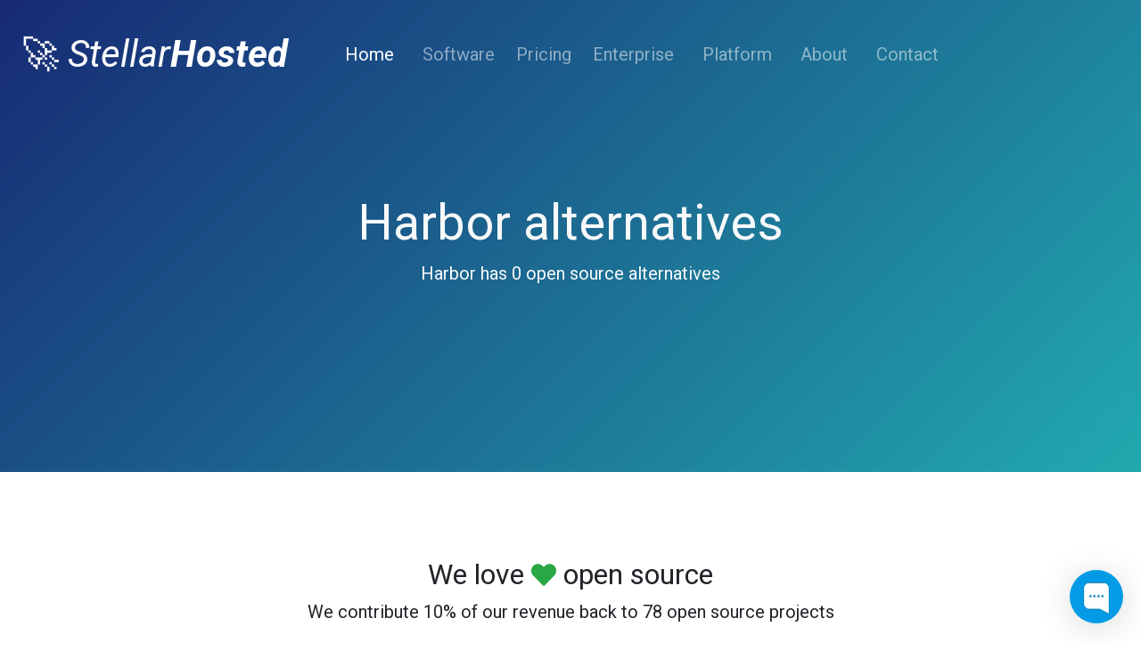

--- FILE ---
content_type: text/html; charset=utf-8
request_url: https://www.stellarhosted.com/harbor/alternatives/
body_size: 3118
content:
<!DOCTYPE html>
<html lang="en" dir="ltr" prefix="og: http://ogp.me/ns#">
<head>
<title>0 open source Harbor alternatives | Stellar Hosted</title>
<meta charset="UTF-8">
<meta name="viewport" content="width=device-width, initial-scale=1.0">
<meta name="description" content="">
<meta name="robots" content="noindex">
<meta http-equiv="X-UA-Compatible" content="IE=edge">
<meta http-equiv="Content-Type" content="text/html; charset=UTF-8">
<!-- Google Tag Manager -->
<script>(function(w,d,s,l,i){w[l]=w[l]||[];w[l].push({'gtm.start':
new Date().getTime(),event:'gtm.js'});var f=d.getElementsByTagName(s)[0],
j=d.createElement(s),dl=l!='dataLayer'?'&l='+l:'';j.async=true;j.src=
'https://www.googletagmanager.com/gtm.js?id='+i+dl;f.parentNode.insertBefore(j,f);
})(window,document,'script','dataLayer','GTM-NJBPMH96');</script>
<!-- End Google Tag Manager -->
<link rel="canonical" href="https://www.stellarhosted.com/harbor/alternatives/">
<link rel="shortcut icon" type="image/x-icon" href="https://cdn.stellarhosted.com/static/favicon.ico">
<link rel="stylesheet" type="text/css" href="https://cdnjs.cloudflare.com/ajax/libs/font-awesome/5.13.0/css/all.min.css">
<link rel="stylesheet" type="text/css" href="https://cdnjs.cloudflare.com/ajax/libs/flag-icon-css/2.8.0/css/flag-icon.min.css">
<link rel="stylesheet" type="text/css" href="https://cdn.jsdelivr.net/npm/bootstrap@4.6.0/dist/css/bootstrap.min.css" integrity="sha384-B0vP5xmATw1+K9KRQjQERJvTumQW0nPEzvF6L/Z6nronJ3oUOFUFpCjEUQouq2+l" crossorigin="anonymous">
<link rel="stylesheet" type="text/css" href="https://cdn.stellarhosted.com/static/libraries/bootstrap/responsivefonts.css">
<link rel="stylesheet" type="text/css" href="https://cdn.stellarhosted.com/static/standardized/css/standardized.css">
<link rel="stylesheet" type="text/css" href="https://cdn.stellarhosted.com/static/css/base.css">
<script defer src="https://code.jquery.com/jquery-3.5.1.min.js" crossorigin="anonymous"></script>
<script defer src="https://cdnjs.cloudflare.com/ajax/libs/popper.js/1.14.3/umd/popper.min.js" integrity="sha384-ZMP7rVo3mIykV+2+9J3UJ46jBk0WLaUAdn689aCwoqbBJiSnjAK/l8WvCWPIPm49" crossorigin="anonymous"></script>
<script defer src="https://cdn.jsdelivr.net/npm/bootstrap@4.6.0/dist/js/bootstrap.min.js" integrity="sha384-+YQ4JLhjyBLPDQt//I+STsc9iw4uQqACwlvpslubQzn4u2UU2UFM80nGisd026JF" crossorigin="anonymous"></script>
<script defer data-domain="stellarhosted.com" src="https://plausible.io/js/script.js"></script>
<script>
$(function () {
$('[data-toggle="tooltip"]').tooltip({'html': true, 'trigger': 'hover'})
})
</script>
</head>
<body class="page" vocab="https://schema.org/" typeof="Product">
<noscript><iframe src="https://www.googletagmanager.com/ns.html?id=GTM-NJBPMH96" height="0" width="0" style="display:none;visibility:hidden"></iframe></noscript>
<header>
<nav class="navbar navbar-expand-lg navbar-dark p-4">
<a class="navbar-brand h1 mb-0 mr-lg-5" href="/">🚀 <i>Stellar<strong>Hosted</strong></i></a>
<button class="navbar-toggler" type="button" data-toggle="collapse" data-target="#navbarText">
<span class="navbar-toggler-icon"></span>
</button>
<div class="collapse navbar-collapse" id="navbarText">
<ul class="navbar-nav mr-auto h5">
<li class="nav-item px-2 active">
<a class="nav-link" href="/">Home <span class="sr-only">(current)</span></a>
</li>
<li class="nav-item px-2"><a class="nav-link" href="/software/">Software</a></li>
<li class="nav-item"><a class="nav-link" href="#pricing">Pricing</a></li>
<li class="nav-item px-2"><a class="nav-link" href="#enterprise">Enterprise</a></li>
<li class="nav-item px-2"><a class="nav-link" href="/platform/">Platform</a></li>
<li class="nav-item px-2"><a class="nav-link" href="/about/">About</a></li>
<li class="nav-item px-2"><a class="nav-link" href="/contact/">Contact</a></li>
</ul>
</div>
</nav>
<div class="position-relative overflow-hidden pb-5 text-center text-light">
<div class="pb-5">
<div class="col-md-8 p-lg-5 mx-auto my-5">
<h1 class="display-4 font-weight-normal" property="name">Harbor alternatives</h1>
<p class="lead font-weight-normal">
Harbor has 0 open source alternatives
</p>
</div>
</div>
</div>
</header>
<section class="contribute py-5">
<div class="container">
<div class="row py-5">
<div class="col-12 col-8-md mx-auto text-center">
<h2 class="font-weight-normal"><a name="donations">We love <span class="fas fa-sm fa-heart text-success"></span> open source</a></h2>
<p class="lead font-weight-normal">We contribute 10% of our revenue back to 78 open source projects</p>
</div>
</div>
<div class="row text-center">
<div class="col-md-8 mx-auto text-center">
<p>Directly to projects, via GitHub Sponsors and Open Collective.</p>
<p>
<a href="https://github.com/orgs/stellarhosted/sponsoring" target="_blank"><img src="https://cdn.stellarhosted.com/static/images/logos/github-sponsors.png" height="100"></a>
<a href="https://opencollective.com/stellarhosted" target="_blank"><img src="https://cdn.stellarhosted.com/static/images/logos/opencollective.png" height="100"></a>
</p>
</div>
</div>
</div>
</section>
<footer class="py-5 mt-5 bg-light">
<div class="text-center" style="margin-top: -100px; font-size: 72px;">🚀</div>
<div class="container">
<div class="row py-5 justify-content-end">
<div class="col-12 col-md-5 mr-auto">
<h5 class="h2">Stellar Hosted</h5>
<p class="text-dark">
Hosted open source business software. We host Open Source Software as a Service (SaaS) for you in the European Cloud. Embrace open source
<a href="/about/">Read our story</a>
</p>
<p>Made and hosted in the EU 🇪🇺</p>
</div>
<div class="col-6 col-md-2">
<h5>Company</h5>
<ul class="list-unstyled text-small">
<li><a class="text-muted" href="/about/#story">Our story</a></li>
<li><a class="text-muted" href="/platform/">Platform</a></li>
<li><a class="text-muted" href="/contact/">Contact</a></li>
</ul>
<h6><a class="text-dark" href="https://stellarhosted.github.io/helm-charts/">Helm charts</a></h6>
<ul class="list-unstyled text-small">
<li><a class="text-muted" href="https://github.com/stellarhosted/helm-charts/tree/main/charts/bookstack" title="BookStack helm chart">BookStack chart</a></li>
</ul>
</div>
<div class="col-6 col-md-2">
<h5>Software</h5>
<ul class="list-unstyled text-small">
<li><a class="text-muted" href="/superset/" title="Hosted Apache Superset Data exploration and visualization platform">Apache Superset</a></li>
<li><a class="text-muted" href="/bookstack/" title="Hosted BookStack Wiki software">BookStack</a></li>
<li><a class="text-muted" href="/metabase/" title="Hosted Metabase Business intelligence tool">Metabase</a></li>
<li><a class="text-muted" href="/sonarqube/" title="Hosted SonarQube Code Quality and Security">SonarQube</a></li>
<li><a class="text-muted" href="/wikijs/" title="Hosted Wiki.js Open source Wiki software">Wiki.js</a></li>
<li><hr></li>
<li><a class="text-muted" href="/software/" title="Hosted open source software"><strong>All software</strong></a></li>
</ul>
</div>
<div class="col-6 col-md-2">
<h5>Legal</h5>
<ul class="list-unstyled text-small">
<li><a class="text-muted" href="/dpa/">Data Processing Agreement (DPA)</a></li>
<li><a class="text-muted" href="/sla/">Service Level Agreement (SLA)</a></li>
<li><a class="text-muted" href="/terms/">Terms & conditions</a></li>
<li><a class="text-muted" href="/privacy/">Privacy policy</a></li>
<li><a class="text-muted" href="/disclaimer/">Disclaimer</a></li>
</ul>
<h6>Hosst B.V.</h6>
<address class="small">
Coehoornsingel 2A<br>
9711BS Groningen<br>
The Netherlands<br>
Europe <span class="flag-icon flag-icon-eu"></span>
</address>
<p class="small">
<strong title="Chamber of Commerce registration number">COC</strong> NL 96216794<br>
<strong title="Value added tax registration number">VAT</strong> NL 867517177 B01
</p>
<p><small>Part of The New Style BV</small></p>
</div>
</div>
<div class="row">
<div class="col-12">
<nav class="social d-flex">
<ul class="nav mx-auto justify-content-center">
<li class="p-3"><a class="text-dark text-muted" href="https://twitter.com/stellarhosted"><span class="fab fa-2x fa-twitter"></span></a></li>
<li class="p-3"><a class="text-dark text-muted" href="https://github.com/stellarhosted"><span class="fab fa-2x fa-github"></span></a></li>
</ul>
</nav>
<hr class="my-5">
</div>
</div>
<div class="row py-2">
<div class="col-12 col-md-6">
<small class="d-block mb-3 text-muted">&copy; 2020 - 2026 Stellar Hosted - <strong>Hosted open source business software</strong></small>
</div>
<div class="col-12 col-md-6 text-right">
<ul class="languages navbar-nav ">
<li class="dropdown">
<button type="button" class="btn  bg-transparent dropdown-toggle" data-toggle="dropdown">
<span class="mr-1 flag-icon flag-icon-us"></span>
<span>English</span>
<span class="caret"></span>
</button>
<ul class="dropdown-menu shadow ">
<li class="dropdown-item">
<a class="text-dark" style="text-decoration: none;" href="//www.stellarhosted.com" hreflang="en">
<span class="mr-2 flag-icon flag-icon-us"></span>
English
</a>
</li>
</ul>
</li>
</ul>
</div>
</div>
</div>
</footer>
<script type="text/javascript">
(function(w,d,v3){
w.chaportConfig = {
appId : '5f007f521b4b08234a77f649'
};
if(w.chaport)return;v3=w.chaport={};v3._q=[];v3._l={};v3.q=function(){v3._q.push(arguments)};v3.on=function(e,fn){if(!v3._l[e])v3._l[e]=[];v3._l[e].push(fn)};var s=d.createElement('script');s.type='text/javascript';s.async=true;s.src='https://app.chaport.com/javascripts/insert.js';var ss=d.getElementsByTagName('script')[0];ss.parentNode.insertBefore(s,ss)})(window, document);
</script>
</body>
</html>

--- FILE ---
content_type: text/css
request_url: https://cdn.stellarhosted.com/static/libraries/bootstrap/responsivefonts.css
body_size: 192
content:
@media (max-width: 1200px) {
  legend {
    font-size: calc(1.275rem + 0.3vw);
  }
  h1,
  .h1 {
    font-size: calc(1.375rem + 1.5vw);
  }
  h2,
  .h2 {
    font-size: calc(1.325rem + 0.9vw);
  }
  h3,
  .h3 {
    font-size: calc(1.3rem + 0.6vw);
  }
  h4,
  .h4 {
    font-size: calc(1.275rem + 0.3vw);
  }
  .display-1 {
    font-size: calc(1.725rem + 5.7vw);
  }
  .display-2 {
    font-size: calc(1.675rem + 5.1vw);
  }
  .display-3 {
    font-size: calc(1.575rem + 3.9vw);
  }
  .display-4 {
    font-size: calc(1.475rem + 2.7vw);
  }
  .close {
    font-size: calc(1.275rem + 0.3vw);
  }
}


--- FILE ---
content_type: text/css
request_url: https://cdn.stellarhosted.com/static/css/base.css
body_size: 264
content:
@import url('https://fonts.googleapis.com/css?family=Roboto&display=swap');

html, body {
  font-family: "Roboto", sans-serif !important;
}

.wrapper { margin: 0 auto; max-width: 1500px; padding-left: 10px; padding-right: 10px; overflow: auto; }

header {
  background: linear-gradient(135deg, #172a74, #21a9af);
  background-color: #184e8e;
  color: white;
}

.navbar-brand.h1 { font-size: 42px; color: white; }

.logos a:hover { border: 1px solid #172a74 !important; }

.features .fas { opacity: 0.5; }

.packages .card { margin: 0 !important; }
.packages .card .card-header { background: #21a9af; color: white; margin: -1px; opacity: 0.8; }
.packages .card:hover .card-header { opacity: 1; }
.packages .card.card-highlighted { margin: -24px -1px !important; z-index: 10; }
.packages .card.card-highlighted .card-header { background: #1c6790; }

code {
  font-family: monospace;
  border: 1px solid #E5E5E5;
  background: #F9F9F9;
  display: block;
  color: #242424;
  border-radius: 2px;
  padding: 20px;
}


--- FILE ---
content_type: text/javascript; charset=utf-8
request_url: https://app.chaport.com/info/widget-assets?jsonpCallback=true&id=5f007f521b4b08234a77f649
body_size: -133
content:
window.chaportInitResult = {"root":"https://assets.chaport.com","settings":"4c36708ae7dd49c29ef20eb41974818f5f02ddae969bef2c7a4b032b9cfc920b","js":{"bootstrap":"/assets/insert-main-2c12d9cc3ded20e8cf09a901b86f5c68.js","audio":"/assets/audio-player-d22a6699c639d4008aa1f61cfc5de9d0.js"},"css":{"widget":"https://assets.chaport.com/assets/widget-8d8255af8fdfbaa32802c01bbfe5e2b1.css"}}